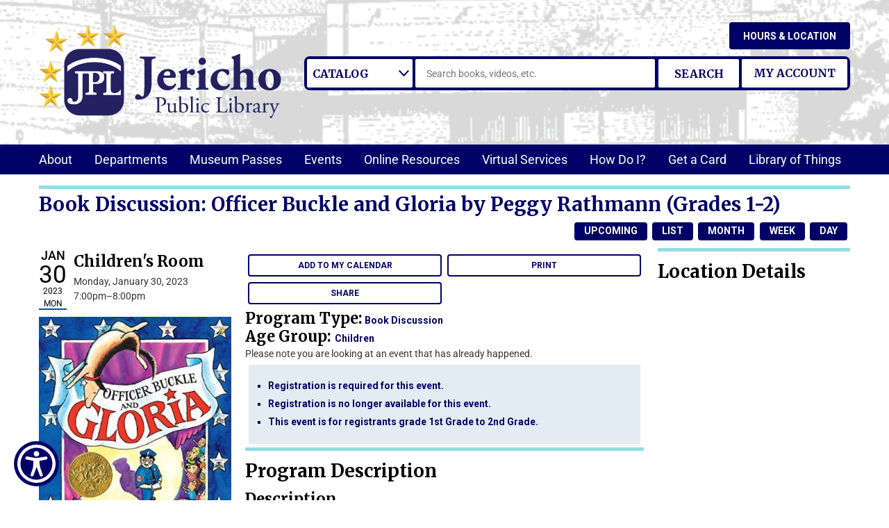

--- FILE ---
content_type: text/html; charset=UTF-8
request_url: https://www.jericholibrary.org/event/book-discussion-officer-buckle-and-gloria-peggy-rathmann-grades-1-2-45044
body_size: 12558
content:
<!DOCTYPE html>
<html lang="en" dir="ltr" prefix="og: https://ogp.me/ns#">
  <head>
    <meta charset="utf-8" />
<meta name="description" content="• Pick up a copy of the book in the Children’s Room prior to the program • We ask that the book be read before the program, either by the child or a parent reading to the child" />
<meta name="geo.placename" content="Jericho, NY" />
<meta name="geo.region" content="US-NY" />
<meta name="geo.position" content="40.7936155,-73.5372605" />
<link rel="canonical" href="https://www.jericholibrary.org/event/book-discussion-officer-buckle-and-gloria-peggy-rathmann-grades-1-2-45044" />
<link rel="image_src" href="https://www.jericholibrary.org/sites/default/files/styles/opengraph/public/2022-12/officerbuckle.jpg?itok=gOBTzO93" />
<meta property="og:site_name" content="Jericho Public Library" />
<meta property="og:type" content="website" />
<meta property="og:url" content="https://www.jericholibrary.org/event/book-discussion-officer-buckle-and-gloria-peggy-rathmann-grades-1-2-45044" />
<meta property="og:title" content="Book Discussion: Officer Buckle and Gloria by Peggy Rathmann (Grades 1-2) | Jericho Public Library" />
<meta property="og:description" content="The Jericho Public Library is committed to remain in the forefront of providing excellence in educational, informational, cultural, and recreational enrichment in the service of all members of the community." />
<meta property="og:image" content="https://www.jericholibrary.org/sites/default/files/jericho-social-logo.jpg" />
<meta name="twitter:card" content="summary" />
<meta name="twitter:description" content="The Jericho Public Library is committed to remain in the forefront of providing excellence in educational, informational, cultural, and recreational enrichment in the service of all members of the community." />
<meta name="twitter:title" content="Book Discussion: Officer Buckle and Gloria by Peggy Rathmann (Grades 1-2) | Jericho Public Library" />
<meta name="twitter:image" content="https://www.jericholibrary.org/sites/default/files/jericho-social-logo.jpg" />
<meta name="Generator" content="Drupal 10 (https://www.drupal.org)" />
<meta name="MobileOptimized" content="width" />
<meta name="HandheldFriendly" content="true" />
<meta name="viewport" content="width=device-width, initial-scale=1.0" />
<script type="application/ld+json">{
    "@context": "https://schema.org",
    "@type": "Event",
    "name": "Book Discussion: Officer Buckle and Gloria by Peggy Rathmann (Grades 1-2)",
    "description": "<p>\u2022 Pick up a copy of the book in the Children\u2019s Room prior to the program<br />\r\n\u2022 We ask that the book be read before the program, either by the child or a parent reading to the child</p>\r\n\r\n<p><em><strong>Bring a device to play Kahoot!</strong></em></p>\r\n\r\n<p>&nbsp;</p>\r\n",
    "image": "https://www.jericholibrary.org/sites/default/files/2022-12/officerbuckle.jpg",
    "startDate": "2023-01-30T19:00:00-05:00",
    "endDate": "2023-01-30T20:00:00-05:00",
    "eventStatus": "https://schema.org/EventScheduled",
    "eventAttendanceMode": "https://schema.org/OfflineEventAttendanceMode",
    "location": {
        "@type": "Place",
        "name": "Jericho Public Library",
        "address": {
            "@type": "PostalAddress",
            "streetAddress": "1 Merry Lane",
            "addressLocality": "Jericho",
            "addressRegion": "NY",
            "postalCode": "11753",
            "addressCountry": "US"
        }
    },
    "offers": {
        "@type": "Offer",
        "availability": "https://schema.org/InStock",
        "price": 0,
        "priceCurrency": "USD",
        "url": "https://www.jericholibrary.org/event/book-discussion-officer-buckle-and-gloria-peggy-rathmann-grades-1-2-45044",
        "validFrom": "2022-12-28T11:00:00-05:00",
        "validThrough": "2023-01-30T19:00:00-05:00"
    },
    "performer": {
        "@type": "Person",
        "name": "JPL Librarian"
    },
    "organizer": {
        "@type": "Organization",
        "name": "Jericho Public Library",
        "url": "https://www.jericholibrary.org/"
    }
}</script>
<link rel="icon" href="/themes/custom/lm_custom_site_theme/favicon.ico" type="image/vnd.microsoft.icon" />
<link rel="alternate" hreflang="en" href="https://www.jericholibrary.org/event/book-discussion-officer-buckle-and-gloria-peggy-rathmann-grades-1-2-45044" />

    <title>Book Discussion: Officer Buckle and Gloria by Peggy Rathmann (Grades 1-2) | Jericho Public Library</title>
    <link rel="stylesheet" href="https://use.typekit.net/fyg1dud.css">
    <link rel="apple-touch-icon" sizes="180x180" href="/themes/custom/lm_custom_site_theme/assets/favicons/apple-touch-icon.png">
    <link rel="icon" type="image/png" sizes="32x32" href="/themes/custom/lm_custom_site_theme/assets/favicons/favicon-32x32.png">
    <link rel="icon" type="image/png" sizes="16x16" href="/themes/custom/lm_custom_site_theme/assets/favicons/favicon-16x16.png">
    <link rel="manifest" href="/themes/custom/lm_custom_site_theme/assets/favicons/site.webmanifest">
    <link rel="mask-icon" href="/themes/custom/lm_custom_site_theme/assets/favicons/safari-pinned-tab.svg" color="#5bbad5">
    <meta name="msapplication-TileColor" content="#ffffff">
    <meta name="theme-color" content="#ffffff">
    <link rel="stylesheet" media="all" href="/core/assets/vendor/normalize-css/normalize.css?t93f48" />
<link rel="stylesheet" media="all" href="/modules/custom/lm_search/css/lm-search.css?t93f48" />
<link rel="stylesheet" media="all" href="/core/assets/vendor/jquery.ui/themes/base/core.css?t93f48" />
<link rel="stylesheet" media="all" href="/core/assets/vendor/jquery.ui/themes/base/controlgroup.css?t93f48" />
<link rel="stylesheet" media="all" href="/core/assets/vendor/jquery.ui/themes/base/checkboxradio.css?t93f48" />
<link rel="stylesheet" media="all" href="/core/assets/vendor/jquery.ui/themes/base/resizable.css?t93f48" />
<link rel="stylesheet" media="all" href="/core/assets/vendor/jquery.ui/themes/base/button.css?t93f48" />
<link rel="stylesheet" media="all" href="/core/assets/vendor/jquery.ui/themes/base/dialog.css?t93f48" />
<link rel="stylesheet" media="all" href="/core/misc/components/progress.module.css?t93f48" />
<link rel="stylesheet" media="all" href="/core/misc/components/ajax-progress.module.css?t93f48" />
<link rel="stylesheet" media="all" href="/core/modules/system/css/components/align.module.css?t93f48" />
<link rel="stylesheet" media="all" href="/core/modules/system/css/components/fieldgroup.module.css?t93f48" />
<link rel="stylesheet" media="all" href="/core/modules/system/css/components/container-inline.module.css?t93f48" />
<link rel="stylesheet" media="all" href="/core/modules/system/css/components/clearfix.module.css?t93f48" />
<link rel="stylesheet" media="all" href="/core/modules/system/css/components/details.module.css?t93f48" />
<link rel="stylesheet" media="all" href="/core/modules/system/css/components/hidden.module.css?t93f48" />
<link rel="stylesheet" media="all" href="/core/modules/system/css/components/item-list.module.css?t93f48" />
<link rel="stylesheet" media="all" href="/core/modules/system/css/components/js.module.css?t93f48" />
<link rel="stylesheet" media="all" href="/core/modules/system/css/components/nowrap.module.css?t93f48" />
<link rel="stylesheet" media="all" href="/core/modules/system/css/components/position-container.module.css?t93f48" />
<link rel="stylesheet" media="all" href="/core/modules/system/css/components/reset-appearance.module.css?t93f48" />
<link rel="stylesheet" media="all" href="/core/modules/system/css/components/resize.module.css?t93f48" />
<link rel="stylesheet" media="all" href="/core/modules/system/css/components/system-status-counter.css?t93f48" />
<link rel="stylesheet" media="all" href="/core/modules/system/css/components/system-status-report-counters.css?t93f48" />
<link rel="stylesheet" media="all" href="/core/modules/system/css/components/system-status-report-general-info.css?t93f48" />
<link rel="stylesheet" media="all" href="/core/modules/system/css/components/tablesort.module.css?t93f48" />
<link rel="stylesheet" media="all" href="/core/modules/ckeditor5/css/ckeditor5.dialog.fix.css?t93f48" />
<link rel="stylesheet" media="all" href="/core/modules/views/css/views.module.css?t93f48" />
<link rel="stylesheet" media="all" href="/core/assets/vendor/jquery.ui/themes/base/theme.css?t93f48" />
<link rel="stylesheet" media="all" href="/modules/custom/library_calendar/lc_calendar_theme/css/base.css?t93f48" />
<link rel="stylesheet" media="all" href="/modules/custom/library_calendar/lc_calendar_theme/css/state.css?t93f48" />
<link rel="stylesheet" media="all" href="/modules/custom/library_calendar/lc_calendar_theme/css/components/branch-selector.css?t93f48" />
<link rel="stylesheet" media="all" href="/modules/custom/library_calendar/lc_calendar_theme/css/components/event-actions.css?t93f48" />
<link rel="stylesheet" media="all" href="/modules/custom/library_calendar/lc_calendar_theme/css/components/date-icon.css?t93f48" />
<link rel="stylesheet" media="all" href="/modules/custom/library_calendar/lc_calendar_theme/css/components/events.css?t93f48" />
<link rel="stylesheet" media="all" href="/modules/custom/library_calendar/lc_calendar_theme/css/components/event-full.css?t93f48" />
<link rel="stylesheet" media="all" href="/modules/custom/library_calendar/lc_calendar_theme/css/components/menu-tasks.css?t93f48" />
<link rel="stylesheet" media="all" href="/modules/custom/library_calendar/lc_core/css/extra_field.css?t93f48" />
<link rel="stylesheet" media="all" href="/modules/custom/library_calendar/lc_calendar_theme/assets/slick/slick/slick.css?t93f48" />
<link rel="stylesheet" media="all" href="/modules/contrib/office_hours/css/office_hours.css?t93f48" />
<link rel="stylesheet" media="all" href="/themes/custom/lm_base_theme/css/components/progress.css?t93f48" />
<link rel="stylesheet" media="all" href="/themes/custom/lm_base_theme/css/components/dialog.css?t93f48" />
<link rel="stylesheet" media="all" href="/themes/custom/lm_base_theme/css/components/action-links.css?t93f48" />
<link rel="stylesheet" media="all" href="/themes/custom/lm_base_theme/css/components/breadcrumb.css?t93f48" />
<link rel="stylesheet" media="all" href="/themes/custom/lm_base_theme/css/components/button.css?t93f48" />
<link rel="stylesheet" media="all" href="/themes/custom/lm_base_theme/css/components/collapse-processed.css?t93f48" />
<link rel="stylesheet" media="all" href="/themes/custom/lm_base_theme/css/components/container-inline.css?t93f48" />
<link rel="stylesheet" media="all" href="/themes/custom/lm_base_theme/css/components/details.css?t93f48" />
<link rel="stylesheet" media="all" href="/themes/custom/lm_base_theme/css/components/exposed-filters.css?t93f48" />
<link rel="stylesheet" media="all" href="/themes/custom/lm_base_theme/css/components/field.css?t93f48" />
<link rel="stylesheet" media="all" href="/themes/custom/lm_base_theme/css/components/form.css?t93f48" />
<link rel="stylesheet" media="all" href="/themes/custom/lm_base_theme/css/components/icons.css?t93f48" />
<link rel="stylesheet" media="all" href="/themes/custom/lm_base_theme/css/components/inline-form.css?t93f48" />
<link rel="stylesheet" media="all" href="/themes/custom/lm_base_theme/css/components/item-list.css?t93f48" />
<link rel="stylesheet" media="all" href="/themes/custom/lm_base_theme/css/components/link.css?t93f48" />
<link rel="stylesheet" media="all" href="/themes/custom/lm_base_theme/css/components/links.css?t93f48" />
<link rel="stylesheet" media="all" href="/themes/custom/lm_base_theme/css/components/menu.css?t93f48" />
<link rel="stylesheet" media="all" href="/themes/custom/lm_base_theme/css/components/more-link.css?t93f48" />
<link rel="stylesheet" media="all" href="/themes/custom/lm_base_theme/css/components/pager.css?t93f48" />
<link rel="stylesheet" media="all" href="/themes/custom/lm_base_theme/css/components/tabledrag.css?t93f48" />
<link rel="stylesheet" media="all" href="/themes/custom/lm_base_theme/css/components/tableselect.css?t93f48" />
<link rel="stylesheet" media="all" href="/themes/custom/lm_base_theme/css/components/tablesort.css?t93f48" />
<link rel="stylesheet" media="all" href="/themes/custom/lm_base_theme/css/components/tabs.css?t93f48" />
<link rel="stylesheet" media="all" href="/themes/custom/lm_base_theme/css/components/textarea.css?t93f48" />
<link rel="stylesheet" media="all" href="/themes/custom/lm_base_theme/css/components/ui-dialog.css?t93f48" />
<link rel="stylesheet" media="all" href="/themes/custom/lm_base_theme/css/components/messages.css?t93f48" />
<link rel="stylesheet" media="all" href="/themes/custom/lm_base_theme/css/styles.css?t93f48" />
<link rel="stylesheet" media="print" href="/themes/custom/lm_base_theme/css/print.css?t93f48" />
<link rel="stylesheet" media="all" href="/themes/custom/lm_custom_site_theme/lib/fontawesome-free-5.15.3/css/all.min.css?t93f48" />
<link rel="stylesheet" media="all" href="/themes/custom/lm_custom_site_theme/css/styles.css?t93f48" />
<link rel="stylesheet" media="print" href="/themes/custom/lm_custom_site_theme/css/print.css?t93f48" />

    
  </head>
  <body class="path-node page-node-type-lc-event no-js">
        <a href="#main-content" class="visually-hidden focusable skip-link">
      Skip to main content
    </a>
    
      <div class="dialog-off-canvas-main-canvas" data-off-canvas-main-canvas>
    


<div class="css-breakpoints">
</div>

  <div class="layout__section layout__section--announcements">
    
  </div>


<div class="header-wrapper">
  <header role="banner" class="header layout__header">

          <div class="layout__section layout__section--header">
          <div class="region region-branding">
    <div id="block-lm-custom-site-theme-branding" class="block block-system block-system-branding-block">
  
    
        <a href="/" rel="home" class="site-logo">
      <img src="/themes/custom/lm_custom_site_theme/logo.svg" alt="Home" />
    </a>
        <div class="site-name">
      <a href="/" rel="home">Jericho Public Library</a>
    </div>
    </div>

  </div>

      </div>
    
    <div class="layout__section layout__section--header-right">
              <div class="layout__section--branding">
            <div class="region region-header">
    <div id="block-lm-custom-site-theme-branchselect" class="block block-lc-branch-select block-lc-branch-select-block">
  
    
      


    
<div class="lc-branch-select">
    <div class="lc-branch-select__wrapper lc-branch-select__wrapper--single lc-branch-select__wrapper--open">
    <div class="lc-branch-select__content-container">
      
              
                  <button class="button lc-branch-select__collapse" type="button">
            Hours &amp; Location
          </button>
        
        <div class="lc-branch-select__collapsed-wrapper">
                        
          
          <div class="lc-branch-select__content">
            <div id="taxonomy-term-77" class="taxonomy-term vocabulary-lc-library-branch">
  
      <h2><a href="/branch/jericho-public-library">
            <div class="field field--name-name field--type-string field--label-hidden field__item">Jericho Public Library</div>
      </a></h2>
    
  <div class="content">
    

<div class="lc-branch-select__branch lc-branch-select__branch--77" data-branch="77">
  <div class="lc-branch-select__branch--hidden-region">
    <div class="block block-layout-builder block-field-blocktaxonomy-termlc-library-branchfield-lc-branch-hours">
  
    
      
      <div class="field field--name-field-lc-branch-hours field--type-office-hours field--label-hidden field__items">
              <div class="field__item"><div class="office-hours office-hours office-hours-status--closed"><div class="office-hours__item"><span class="office-hours__item-slots">9:00am-9:00pm</span><span><br /></span></div></div></div>
          </div>
  
  </div>

  </div>
  <div class="lc-branch-selector-content-row">
    <div class="lc-branch-selector-content-col">
      <div>
        <div class="block block-layout-builder block-field-blocktaxonomy-termlc-library-branchfield-lc-phone-number">
  
    
      
            <div class="field field--name-field-lc-phone-number field--type-telephone field--label-hidden field__item"><a href="tel:5169356790">(516) 935-6790</a></div>
      
  </div>
<div class="block block-layout-builder block-field-blocktaxonomy-termlc-library-branchfield-lc-address">
  
    
      
            <div class="field field--name-field-lc-address field--type-address field--label-hidden field__item"><p class="address" translate="no"><span class="organization">Jericho Public Library</span><br>
<span class="address-line1">1 Merry Lane</span><br>
<span class="locality">Jericho</span>, <span class="administrative-area">NY</span> <span class="postal-code">11753</span><br>
<span class="country">United States</span></p></div>
      
  </div>
<div class="block block-layout-builder block-extra-field-blocktaxonomy-termlc-library-branchmap-link">
  
    
      <a href="http://maps.google.com/?q=1%20Merry%20Lane%2C%2BJericho%2C%2BNY%2C%2B11753" target="_blank">View on Google Maps</a>
  </div>

      </div>
    </div>
    <div class="lc-branch-selector-content-col">
      <div>
        <div class="block block-layout-builder block-field-blocktaxonomy-termlc-library-branchfield-lc-branch-hours">
  
    
      
      <div class="field field--name-field-lc-branch-hours field--type-office-hours field--label-hidden field__items">
              <div class="field__item"><div class="office-hours office-hours office-hours-status--closed"><div class="office-hours__item"><span class="office-hours__item-label">Sun: </span><span class="office-hours__item-slots">12:00pm-5:00pm</span><span><br /></span></div><div class="office-hours__item"><span class="office-hours__item-label">Mon: </span><span class="office-hours__item-slots">9:00am-9:00pm</span><span><br /></span></div><div class="office-hours__item"><span class="office-hours__item-label">Tue: </span><span class="office-hours__item-slots">9:00am-9:00pm</span><span><br /></span></div><div class="office-hours__item"><span class="office-hours__item-label">Wed: </span><span class="office-hours__item-slots">10:00am-9:00pm</span><span><br /></span></div><div class="office-hours__item"><span class="office-hours__item-label">Thu: </span><span class="office-hours__item-slots">9:00am-9:00pm</span><span><br /></span></div><div class="office-hours__item"><span class="office-hours__item-label">Fri: </span><span class="office-hours__item-slots">9:00am-6:00pm</span><span><br /></span></div><div class="office-hours__item"><span class="office-hours__item-label">Sat: </span><span class="office-hours__item-slots">9:00am-5:00pm</span><span><br /></span></div></div></div>
          </div>
  
  </div>

      </div>
    </div>
  </div>
</div>

  </div>
</div>

          </div>
        </div>
          </div>
  </div>
</div>

  </div>

  </div>

        </div>
      
              <div class="search-wrapper">
          <div class="layout__section layout__section--search">
              <div class="region region-search">
    <div id="block-searchblock" class="block block-lm-search block-lm-search-block">
  
    
      <div id="block-lm-search-block-search-switcher" class="lm-search-block lm-search-block--search-switcher">
<select id="search-selector" class="search-selector">
  <option value="catalog">Catalog</option>
  <option value="website">Website</option>
</select>
</div><div id="block-lm-search-block-catalog-search" class="lm-search-block lm-search-block--catalog-search">
<div id="catalog-search" class="catalog-search">
  <form action="https://jpl.na2.iiivega.com/search?" method="GET" class="search" target="_blank">
    <input type="hidden" name="searchType" value="everything">
    <input type="hidden" name="pageSize" value="20">

    <div class="form--inline">
      <div class="js-form-item form-item js-form-type-textfield form-type-textfield js-form-item-keywords form-item-keywords">
        <input class="inputText lm-search__input-text" id="header_searchInput" name="query" type="text" placeholder="Search books, videos, etc.">
      </div>
      <div class="form-actions js-form-wrapper form-wrapper">
        <input class="form-submit js-form-submit button lm-search__submit" type="submit" value="Search">
      </div>
    </div>
  </form>
</div>
</div><div id="block-lm-search-block-database-search" class="lm-search-block lm-search-block--database-search">

  <div id="database-search" class="database-search">
    <form class="views-exposed-form" data-drupal-selector="views-exposed-form-search-page" action="/search" method="get" id="views-exposed-form-search-page" accept-charset="UTF-8">
  <div class="form--inline clearfix">
  <div class="js-form-item form-item js-form-type-textfield form-type-textfield js-form-item-keywords form-item-keywords">
      <label for="edit-keywords">Keywords</label>
        <input data-drupal-selector="edit-keywords" type="text" id="edit-keywords" name="keywords" value="" size="30" maxlength="128" class="form-text" />

        </div>
<div data-drupal-selector="edit-actions" class="form-actions js-form-wrapper form-wrapper" id="edit-actions"><input data-drupal-selector="edit-submit-search" type="submit" id="edit-submit-search" value="Search" class="button js-form-submit form-submit" />
</div>

</div>

</form>

  </div>
</div><div id="block-lm-search-block-account-button" class="lm-search-block lm-search-block--account-button">
<div id="my-account" class="my-account">
  <a href="https://jpl.na2.iiivega.com/?openAccount=checkouts" class="my-account-link" target="_blank">My Account</a>
</div>
</div>
  </div>
<div id="block-lm-custom-site-theme-translate-3" class="block block-block-content block-block-content9a4478f6-6bb4-46c6-b941-62814bcb34f0">
  
    
      
            <div class="clearfix text-formatted field field--name-body field--type-text-with-summary field--label-hidden field__item"><div id="google_translate_element"></div>

<script type="text/javascript">
function googleTranslateElementInit() {
  new google.translate.TranslateElement({pageLanguage: 'en', includedLanguages: 'en,es,hi,iw,ja,ko,zh-CN'}, 'google_translate_element');
}
</script>

<script type="text/javascript" src="//translate.google.com/translate_a/element.js?cb=googleTranslateElementInit"></script></div>
      
  </div>

  </div>

          </div>
        </div>
          </div>
  </header>

  
  
      <div class="layout__section layout__section--navigation">
        <div class="toggle-buttons">
    <button class="navigation__toggle"><span class="visually-hidden">Toggle Navigation</span></button>
    <button class="search__toggle"><span class="visually-hidden">Search Navigation</span></button>
  </div>
  <div class="region region-navigation">
    <nav role="navigation" aria-labelledby="block-lm-custom-site-theme-main-menu-menu" id="block-lm-custom-site-theme-main-menu" class="block block-menu navigation menu--main">
            
  <h2 class="visually-hidden" id="block-lm-custom-site-theme-main-menu-menu">Main navigation</h2>
  

        
              <ul class="menu menu--level-0">
                    <li class="menu__menu-item menu__menu-item--level-0 menu__menu-item--expanded">
                                <span class="menu__menu-link menu__menu-link--level-0">About</span>
                                                                <ul class="menu menu__child menu--level-1">
                    <li class="menu__menu-item menu__menu-item--level-1">
                                <a href="/about/contact-us" class="menu__menu-link menu__menu-link--level-1" data-drupal-link-system-path="node/16">Contact Us</a>
                                              </li>
                <li class="menu__menu-item menu__menu-item--level-1">
                                <a href="/about/directions-hours" class="menu__menu-link menu__menu-link--level-1" data-drupal-link-system-path="node/17">Directions &amp; Hours</a>
                                              </li>
                <li class="menu__menu-item menu__menu-item--level-1">
                                <a href="/about/library-board-trustees" class="menu__menu-link menu__menu-link--level-1" data-drupal-link-system-path="node/18">Library Board of Trustees</a>
                                              </li>
                <li class="menu__menu-item menu__menu-item--level-1">
                                <a href="/about/library-policies" class="menu__menu-link menu__menu-link--level-1" data-drupal-link-system-path="node/19">Library Policies</a>
                                              </li>
                <li class="menu__menu-item menu__menu-item--level-1">
                                <a href="/about/loan-rules-fines" class="menu__menu-link menu__menu-link--level-1" data-drupal-link-system-path="node/20">Loan Rules &amp; Fines</a>
                                              </li>
                <li class="menu__menu-item menu__menu-item--level-1">
                                <a href="/about/mission-statement" class="menu__menu-link menu__menu-link--level-1" data-drupal-link-system-path="node/21">Mission Statement</a>
                                              </li>
        </ul>
  
              </li>
                <li class="menu__menu-item menu__menu-item--level-0 menu__menu-item--expanded">
                                <span class="menu__menu-link menu__menu-link--level-0">Departments</span>
                                                                <ul class="menu menu__child menu--level-1">
                    <li class="menu__menu-item menu__menu-item--level-1">
                                <a href="/departments/reference" class="menu__menu-link menu__menu-link--level-1" data-drupal-link-system-path="node/24">Reference</a>
                                              </li>
                <li class="menu__menu-item menu__menu-item--level-1">
                                <a href="/departments/teens" class="menu__menu-link menu__menu-link--level-1" data-drupal-link-system-path="node/21400">Teens</a>
                                              </li>
                <li class="menu__menu-item menu__menu-item--level-1">
                                <a href="/departments/children" class="menu__menu-link menu__menu-link--level-1" data-drupal-link-system-path="node/22">Children</a>
                                              </li>
        </ul>
  
              </li>
                <li class="menu__menu-item menu__menu-item--level-0 menu__menu-item--expanded">
                                <span class="menu__menu-link menu__menu-link--level-0">Museum Passes</span>
                                                                <ul class="menu menu__child menu--level-1">
                    <li class="menu__menu-item menu__menu-item--level-1">
                                <a href="https://www.jericholibrary.org/museum-passes" class="menu__menu-link menu__menu-link--level-1">Discount Tickets</a>
                                              </li>
                <li class="menu__menu-item menu__menu-item--level-1">
                                <a href="https://www2.museumkey.com/ui/?code=jeriny11753" class="menu__menu-link menu__menu-link--level-1">Reserve a Pass</a>
                                              </li>
        </ul>
  
              </li>
                <li class="menu__menu-item menu__menu-item--level-0 menu__menu-item--expanded">
                                <a href="/events/upcoming" class="menu__menu-link menu__menu-link--level-0" data-drupal-link-system-path="events/upcoming">Events</a>
                                                                <ul class="menu menu__child menu--level-1">
                    <li class="menu__menu-item menu__menu-item--level-1">
                                <a href="/events/month" class="menu__menu-link menu__menu-link--level-1" data-drupal-link-system-path="events/month">Monthly Calendar</a>
                                              </li>
                <li class="menu__menu-item menu__menu-item--level-1">
                                <a href="http://jericholibrary.org/events/month" class="menu__menu-link menu__menu-link--level-1">Program Registration</a>
                                              </li>
                <li class="menu__menu-item menu__menu-item--level-1">
                                <a href="https://www.jericholibrary.org/newsletter.pdf" class="menu__menu-link menu__menu-link--level-1">Monthly Newsletter</a>
                                              </li>
                <li class="menu__menu-item menu__menu-item--level-1">
                                <a href="/appnewsletter" class="menu__menu-link menu__menu-link--level-1" data-drupal-link-system-path="node/66375">Newsletter Signup</a>
                                              </li>
                <li class="menu__menu-item menu__menu-item--level-1">
                                <a href="https://www.jericholibrary.org/local-library-events" class="menu__menu-link menu__menu-link--level-1">Other Local Library Events</a>
                                              </li>
        </ul>
  
              </li>
                <li class="menu__menu-item menu__menu-item--level-0">
                                <a href="/databases" class="menu__menu-link menu__menu-link--level-0" data-drupal-link-system-path="databases">Online Resources</a>
                                              </li>
                <li class="menu__menu-item menu__menu-item--level-0">
                                <a href="/online-services" class="menu__menu-link menu__menu-link--level-0" data-drupal-link-system-path="node/38">Virtual Services</a>
                                              </li>
                <li class="menu__menu-item menu__menu-item--level-0">
                                <a href="/how-do-i" class="menu__menu-link menu__menu-link--level-0" data-drupal-link-system-path="node/32">How Do I?</a>
                                              </li>
                <li class="menu__menu-item menu__menu-item--level-0">
                                <a href="https://www.jericholibrary.org/library-card-application" class="menu__menu-link menu__menu-link--level-0">Get a Card</a>
                                              </li>
                <li class="menu__menu-item menu__menu-item--level-0">
                                <a href="https://www2.museumkey.com/things/?code=jeriny11753" class="menu__menu-link menu__menu-link--level-0">Library of Things</a>
                                              </li>
        </ul>
  


  </nav>

  </div>

    </div>
  </div>

<div class="layout-container">
  
  

  

  

  <main role="main" class="main layout__section--main">
    
    <a id="main-content" tabindex="-1"></a>
    <div class="layout__flex-wrapper">
      
      
      <div class="layout__section layout__content  ">
          <div class="region region-content">
    <div data-drupal-messages-fallback class="hidden"></div>
<div id="block-pagetitle" class="block block-core block-page-title-block">
  
    
      
  <h1 class="page-title"><span class="field field--name-title field--type-string field--label-hidden">Book Discussion: Officer Buckle and Gloria by Peggy Rathmann (Grades 1-2)</span>
</h1>


  </div>
<div id="block-lm-custom-site-theme-content" class="block block-system block-system-main-block">
  
    
      



  


<article class="lc-event lc-event--full node node--type-lc-event node--promoted node--view-mode-full">

  
    

      <div class="lc-event__menu-tasks"><div class="lc-menu-tasks">  <h2 class="visually-hidden">Primary tabs</h2>
  <ul class="tabs primary"><li><a href="/events/upcoming" data-drupal-link-system-path="events/upcoming">Upcoming</a></li>
<li><a href="/events/list" data-drupal-link-system-path="events/list">List</a></li>
<li><a href="/events/month/2023/01" data-drupal-link-system-path="events/month/2023/01">Month</a></li>
<li><a href="/events/week/2023/01/30" data-drupal-link-system-path="events/week/2023/01/30">Week</a></li>
<li><a href="/events/day/2023/01/30" data-drupal-link-system-path="events/day/2023/01/30">Day</a></li>
</ul>
</div>
</div>
  
  <div class="node__content lc-event-wrapper">
    <aside class="lc-event-sidebar lc-event__sidebar">
      <div class="lc-print-row">
        <div class="lc-print-column">
          <div class="lc-event-details lc-event-section">
              <div class="lc-date-icon" aria-hidden="true">
          <span class="lc-date-icon__item lc-date-icon__item--month">
        Jan
      </span>
    
          <span class="lc-date-icon__item lc-date-icon__item--day">
        30
      </span>
    
    <span class="lc-date-icon__item lc-date-icon__item--year">
      2023
    </span>

          <span class="lc-date-icon__item lc-date-icon__item--day-name">
        Mon
      </span>
      </div>


            <div class="lc-event-info">
              
                              <h3 class="lc-event-subtitle lc-event-room">
                  Children&#039;s Room
                </h3>
              
              <div class="lc-event-info-item lc-event-info-item--date">
                                  Monday, January 30, 2023
                              </div>

                    <div class="lc-event-info-item lc-event-info-item--time">
      7:00pm–8:00pm
    </div>
  

              
                          </div>
          </div>

                            </div>
                
                  <div class="lc-print-column">
            <div class="lc-event-featured-image lc-event-section">
                              
            <div class="field field--name-field-lc-image field--type-image field--label-hidden field__item"><a class="use-ajax" data-dialog-options="{&quot;width&quot;:&quot;auto&quot;}" data-dialog-type="modal" href="/library-calendar/image-dialog/5254/lc_featured_image?alternative_text=Officer%20Buckle"><img height="480" width="373" src="https://www.jericholibrary.org/sites/default/files/styles/large/public/2022-12/officerbuckle.jpg" alt="Officer Buckle" />
</a>
</div>
      
                          </div>
          </div>
              </div>
    </aside>
    <section class="lc-event-content lc-event__content">
              <div class="lc-event-share-event">


<div class="lc-event-actions lc-event-actions--share-event">
  <ul class="lc-event-actions__list">
            
        <li class="lc-event-actions__item">
      
      <a href="/node/45044/add_to_calendar" class="button button--primary lc-event-action-link use-ajax" data-dialog-options="{&quot;title&quot;:&quot;Add This Event To Your Calendar&quot;,&quot;width&quot;:&quot;auto&quot;}" data-dialog-type="modal" title="Add To My Calendar" data-toggle="tooltip">
        <span class="lc-event-actions__icon lc-event-actions__icon--calendar"></span>
        <span class="lc-event-actions__text">Add To My Calendar</span>
      </a>
    </li>
   
        <li class="lc-event-actions__item">
      
      <a href="#" class="button button--primary lc-event-action-link" onClick="window.print()" title="Print this event" data-toggle="tooltip">
        <span class="lc-event-actions__icon lc-event-actions__icon--print"></span>
        <span class="lc-event-actions__text">Print</span>
      </a>
    </li>
    
              <li class="lc-event-actions__item">
        
        <a href="/node/45044/share_this_event" class="button button--primary lc-event-action-link use-ajax" data-dialog-options="{&quot;dialogClass&quot;:&quot;white-popup&quot;,&quot;title&quot;:&quot;Share This Event&quot;,&quot;width&quot;:&quot;auto&quot;}" data-dialog-type="modal" title="Share this event" data-toggle="tooltip">
          <span class="lc-event-actions__icon lc-event-actions__icon--share"></span>
          <span class="lc-event-actions__text">Share</span>
        </a>
      </li>
        
              </ul>
</div>
</div>
      
              <div class="lc-event__categories lc-event__program-types">
          <h3 class="lc-event-label lc-d-inline">Program Type:</h3>
                      <span><a href="/events/month?program_types%5B66%5D=66">Book Discussion</a></span>
                  </div>
      
              <div class="lc-event__categories lc-event__age-groups">
          <h3 class="lc-event-label lc-d-inline">
            Age Group:
          </h3>

                                    <span><a href="/events/month?age_groups%5B24%5D=24">Children</a></span>
                              </div>
      
      
          
      <div class="lc-event__container">
      <div class="lc-alert alert alert-info">
        Please note you are looking at an event that has already happened.
      </div>
    </div>
  

      <div>


<div class="lc-core--extra-field">
    <div><ul class="lc-messages"><li class="lc-messages__message">Registration is required for this event.</li>
<li class="lc-messages__message">Registration is no longer available for this event.</li>
<li class="lc-messages__message">This event is for registrants grade 1st Grade to 2nd Grade.</li>
</ul>
</div>

</div>
</div>


            
              
                
        <h2 class="lc-event-subtitle">Program Description</h2>
      
                  
                    <h3 class="lc-event-subtitle">Description</h3>
      
                    
            
            
                    
            <div class="clearfix text-formatted field field--name-body field--type-text-with-summary field--label-hidden field__item"><p>• Pick up a copy of the book in the Children’s Room prior to the program<br>
• We ask that the book be read before the program, either by the child or a parent reading to the child</p>

<p><em><strong>Bring a device to play Kahoot!</strong></em></p>

<p>&nbsp;</p></div>
      
      
                  
                              <h3 class="lc-event-subtitle">Disclaimer(s)</h3>
        
        
      <div class="field field--name-field-lc-disclaimer field--type-entity-reference field--label-hidden field__items">
              <div class="field__item"><div>
  
    
  
            <div class="clearfix text-formatted field field--name-description field--type-text-long field--label-hidden field__item"><p><em>The Library makes no warranties and/or representations concerning virtual and in-person programs. Your decision to participate in the programs is an express consent on your part to waive any and all claims against the Library which may result from said participation and hereby release and discharge the Jericho Public Library from any and all liabilities.</em></p>

<p>Jericho Public Library strives to create respectful and family-friendly experiences both in-person and virtually using Zoom. Please do not share any Zoom links. You must be registered to be admitted to the Zoom programs. In order to facilitate presentations, a library staff member will co-host. The host may or may not, at their discretion, enable visual and chat participation. We ask that all participants in library programs be mindful and polite. Guests who are disruptive or otherwise do not conduct themselves in a respectful manner may be removed from the program.</p>

<p><em>When using a PC for a virtual program, you will need to download Zoom software before the program begins. When using a mobile device, please download the Zoom app on your device and create your own Zoom account for easiest convenience.</em></p>

<p>We thank you in advance for your courtesy.</p></div>
      
</div>
</div>
          </div>
  
            
      <div>


<div class="lc-core--extra-field">
    
</div>
</div>

    </section>
    <aside class="lc-event-sidebar">
      <div class="lc-event-location">
                  <h2 class="lc-event-subtitle">Location Details</h2>
        
                  <div class="lc-event-location-map lc-event-section"><iframe allowfullscreen height="300" frameborder="0" src="https://www.google.com/maps/embed/v1/place?key=AIzaSyCR3GEW_keax_kobC61yARE5y3j06mKz-g&amp;q=1%20Merry%20Lane%2B%2CJericho%2CNY%2B11753" style="width: 100%" title="Jericho Public Library on Google Maps" width="600"></iframe>
</div>
        
        
        <div class="lc-event-location-address lc-event-section">
                      <p class="lc-font-weight-bold">Jericho Public Library</p>

            <div class="lc-address-line lc-address-line--first">
              1 Merry Lane
                          </div>

            <div class="lc-address-line lc-address-line--second">
              Jericho,
              NY
              11753
            </div>

                          <div class="lc-event-location__phone">
                <a href="tel:5169356790">
                  (516) 935-6790
                </a>
              </div>
            
            <div class="lc-branch-select-map-link">
              See map:
              <a href="http://maps.google.com/?q=1 Merry Lane,+Jericho,+NY,+11753">
                Google Maps              </a>
            </div>
          
          
                  </div>

        
                
                          <div class="lc-event-address-container">
            <h2 class="lc-event-subtitle">Contact Info</h2>

            
            
            
                          <div class="lc-event-info-item lc-event-presenter">
                <span class="lc-font-weight-bold">
                  Presenter:
                </span>

                JPL Librarian
              </div>
                      </div>
        
                          
              </div>
    </aside>
  </div>

  <div>


<div class="lc-core--extra-field">
    
</div>
</div>


</article>

  </div>
<div id="block-googleanalytics4" class="block block-block-content block-block-content51b24f16-378a-4f74-a885-a23811646087">
  
    
      
            <div class="clearfix text-formatted field field--name-body field--type-text-with-summary field--label-hidden field__item"><!-- Google tag (gtag.js) -->
<script async src="https://www.googletagmanager.com/gtag/js?id=G-78NT6X89M1"></script>
<script>
  window.dataLayer = window.dataLayer || [];
  function gtag(){dataLayer.push(arguments);}
  gtag('js', new Date());

  gtag('config', 'G-78NT6X89M1');
</script></div>
      
  </div>

  </div>

      </div>

          </div>

  </main>

</div>

<div class="layout-container__footer">
  <div class="site-background">
  </div>
  
      <section class="layout__section layout__section--pre-footer">
        <div class="region region-pre-footer">
    <div id="block-newsletterprefooter" class="block block-block-content block-block-content083b9fc5-03a0-4b07-a0bd-edeace369113">
  
    
      
            <div class="clearfix text-formatted field field--name-body field--type-text-with-summary field--label-hidden field__item"><p>Never miss a featured event! Sign up for our newsletter, you can unsubscribe at any time!</p></div>
      
  </div>
<div id="block-newslettersignupprefooter" class="block block-block-content block-block-contentd7cd3029-d5b1-48af-b976-0c86a7dd1c68">
  
    
      
            <div class="clearfix text-formatted field field--name-body field--type-text-with-summary field--label-hidden field__item"><style>
  .newsletter-button {
    background-color: #000066 !important;
    color: white !important;
    border: none;
    padding: 14px 28px;
    font-size: 18px;
    border-radius: 4px;
    cursor: pointer;
    text-decoration: none !important;
    display: inline-block;
    transition: background-color 0.3s ease;
  }

  .newsletter-button:hover {
    background-color: #000048 !important;
    color: white !important;
  }
</style>

<div style="text-align: center;">
  <a href="/newsletter" class="newsletter-button">
    Newsletter sign up
  </a>
</div></div>
      
  </div>

  </div>

    </section>
  
      <footer role="contentinfo" class="layout__section layout__section--footer">
        <div class="region region-footer">
    <div id="block-libraryhours" class="block block-block-content block-block-contenta0d6fb65-1fed-48f2-86c8-af44a81a3758">
  
      <h2>Library Hours</h2>
    
      
            <div class="clearfix text-formatted field field--name-body field--type-text-with-summary field--label-hidden field__item"><div>
<div>
<p><strong>Monday</strong> 9 AM to 9 PM<br>
<strong>Tuesday</strong> 9 AM to 9 PM<br>
<strong>Wednesday</strong> 10 AM to 9 PM<br>
<strong>Thursday</strong> 9 AM to 9 PM<br>
<strong>Friday</strong> 9 AM to 6 PM<br>
<strong>Saturday</strong> 9 AM to 5 PM<br>
<strong>Sunday</strong> 12 PM to 5 PM*</p>
</div>

<div>
<p>* Closed on Sunday during the summer beginning the Sunday after Father's Day. The Library reopens on the Sunday after Labor Day.</p>
</div>
</div></div>
      
  </div>
<div id="block-contactfooter" class="block block-block-content block-block-content1991ccb3-b645-42e9-8229-8a885579b8e9">
  
      <h2>Contact</h2>
    
      
            <div class="clearfix text-formatted field field--name-body field--type-text-with-summary field--label-hidden field__item"><p>1 Merry Lane<br>
Jericho, NY 11753<br>
Phone: <a href="tel:5169356790">(516) 935-6790</a><br>
Email: <a href="mailto:info@jericholibrary.org">info@jericholibrary.org</a></p></div>
      
  </div>
<div id="block-connectwithus" class="block block-block-content block-block-contentfb12592c-aef4-41c2-b293-9789609c4ac0">
  
      <h2>Connect with Us</h2>
    
      
            <div class="clearfix text-formatted field field--name-body field--type-text-with-summary field--label-hidden field__item"><p><a href="https://www.facebook.com/jerichopubliclibrary/" target="_blank"><img alt="facebook-square.png" data-entity-type data-entity-uuid height="48" src="/sites/default/files/facebook-square.png" width="48" loading="lazy"></a><a href="https://www.instagram.com/jerichonylibrary/" target="_blank"><img alt="instagram.png" data-entity-type data-entity-uuid height="48" src="/sites/default/files/instagram.png" width="48" loading="lazy"></a><a href="https://twitter.com/Jericho_library" target="_blank"><img alt="twitter-square.png" data-entity-type data-entity-uuid height="48" src="/sites/default/files/media-icons/twitterlogoforwebsite.png" width="48" loading="lazy"></a> <a href="https://www.tiktok.com/@jerichopubliclibrary?lang=en" target="_blank"><img alt data-entity-type="file" data-entity-uuid="ac544eaa-8feb-44a1-9677-0af9b2ab7b19" height="48" src="/sites/default/files/tt3.png" width="48" loading="lazy"></a><a href="https://www.youtube.com/channel/UCHe-l0T0BwbResPkJ6Cvhjw" target="_blank"><img alt data-entity-type="file" data-entity-uuid="f34ba6fd-dc07-49ae-b3a7-c87e2849490e" height="48" src="/sites/default/files/YT3.png" width="48" loading="lazy"></a></p>

<p><a href="https://hs.jerichoschools.org/" target="_blank"><img alt="JerichoSchoolDistrict.png" data-entity-type data-entity-uuid height="100" src="/sites/default/files/JerichoSchoolDistrict.png" width="276" loading="lazy"></a></p>

<p>&nbsp;</p></div>
      
  </div>
<div id="block-patronpoint" class="block block-block-content block-block-content015e1653-acae-4137-b261-f8fd9a5734dc">
  
    
      
            <div class="clearfix text-formatted field field--name-body field--type-text-with-summary field--label-hidden field__item"><script src="//jplny.patronpoint.com/focus/1.js" type="text/javascript" charset="utf-8" async="async"></script></div>
      
  </div>
<div id="block-allinoneaccessibilitywidget" class="block block-block-content block-block-content5de8bfb8-f106-4b95-8b35-573f069e49f3">
  
    
      
            <div class="clearfix text-formatted field field--name-body field--type-text-with-summary field--label-hidden field__item"><script id="aioa-adawidget" src="https://www.skynettechnologies.com/accessibility/js/all-in-one-accessibility-js-widget-minify.js?colorcode=#000066&amp;token=AIOARMCD-MZLD-QZCC-2XL3-8LQQ-S453&amp;position=bottom_left"></script></div>
      
  </div>

  </div>

    </footer>
  </div>
  </div>

    

    <span style="color: #0000FF; text-decoration: underline; line-height: 0px !important; cursor: pointer; position: fixed; bottom: 0; right: 15px;" id="phplive_btn_1585318971"></span>

    <script data-cfasync="false" type="text/javascript">
      (function() {
        var phplive_e_1585318971 = document.createElement("script");
        phplive_e_1585318971.type = "text/javascript";
        phplive_e_1585318971.async = true;
        phplive_e_1585318971.src = "https://t2.phplivesupport.com/cmunozos/js/phplive_v2.js.php?v=0%7C1585318971%7C2%7C&"
        document.getElementById("phplive_btn_1585318971").appendChild( phplive_e_1585318971 );
        if ([].filter) {
          document.getElementById("phplive_btn_1585318971").addEventListener("click", function() {
            phplive_launch_chat_0();
          });
        } else {
          document.getElementById("phplive_btn_1585318971").attachEvent("onclick", function() {
            phplive_launch_chat_0();
          });
        }
      })();
    </script>

    <script async src="https://my.nicheacademy.com/api/widgets/jericholibrary-staff"></script>
    <a id="2fhxblz33bg"></a>

    <script type="application/json" data-drupal-selector="drupal-settings-json">{"path":{"baseUrl":"\/","pathPrefix":"","currentPath":"node\/45044","currentPathIsAdmin":false,"isFront":false,"currentLanguage":"en"},"pluralDelimiter":"\u0003","suppressDeprecationErrors":true,"ajaxPageState":{"libraries":"[base64]","theme":"lm_custom_site_theme","theme_token":null},"ajaxTrustedUrl":{"\/search":true},"user":{"uid":0,"permissionsHash":"c03ed0e163d47f5cdddf7a29334595c6e79aa5aee3d6546af759575a85dfe182"}}</script>
<script src="/core/assets/vendor/jquery/jquery.min.js?v=3.7.1"></script>
<script src="/core/assets/vendor/once/once.min.js?v=1.0.1"></script>
<script src="/core/misc/drupalSettingsLoader.js?v=10.6.1"></script>
<script src="/core/misc/drupal.js?v=10.6.1"></script>
<script src="/core/misc/drupal.init.js?v=10.6.1"></script>
<script src="/core/assets/vendor/jquery.ui/ui/version-min.js?v=10.6.1"></script>
<script src="/core/assets/vendor/jquery.ui/ui/data-min.js?v=10.6.1"></script>
<script src="/core/assets/vendor/jquery.ui/ui/disable-selection-min.js?v=10.6.1"></script>
<script src="/core/assets/vendor/jquery.ui/ui/jquery-patch-min.js?v=10.6.1"></script>
<script src="/core/assets/vendor/jquery.ui/ui/scroll-parent-min.js?v=10.6.1"></script>
<script src="/core/assets/vendor/jquery.ui/ui/unique-id-min.js?v=10.6.1"></script>
<script src="/core/assets/vendor/jquery.ui/ui/focusable-min.js?v=10.6.1"></script>
<script src="/core/assets/vendor/jquery.ui/ui/keycode-min.js?v=10.6.1"></script>
<script src="/core/assets/vendor/jquery.ui/ui/plugin-min.js?v=10.6.1"></script>
<script src="/core/assets/vendor/jquery.ui/ui/widget-min.js?v=10.6.1"></script>
<script src="/core/assets/vendor/jquery.ui/ui/labels-min.js?v=10.6.1"></script>
<script src="/core/assets/vendor/jquery.ui/ui/widgets/controlgroup-min.js?v=10.6.1"></script>
<script src="/core/assets/vendor/jquery.ui/ui/form-reset-mixin-min.js?v=10.6.1"></script>
<script src="/core/assets/vendor/jquery.ui/ui/widgets/mouse-min.js?v=10.6.1"></script>
<script src="/core/assets/vendor/jquery.ui/ui/widgets/checkboxradio-min.js?v=10.6.1"></script>
<script src="/core/assets/vendor/jquery.ui/ui/widgets/draggable-min.js?v=10.6.1"></script>
<script src="/core/assets/vendor/jquery.ui/ui/widgets/resizable-min.js?v=10.6.1"></script>
<script src="/core/assets/vendor/jquery.ui/ui/widgets/button-min.js?v=10.6.1"></script>
<script src="/core/assets/vendor/jquery.ui/ui/widgets/dialog-min.js?v=10.6.1"></script>
<script src="/core/assets/vendor/tabbable/index.umd.min.js?v=6.3.0"></script>
<script src="/core/assets/vendor/tua-body-scroll-lock/tua-bsl.umd.min.js?v=10.6.1"></script>
<script src="/core/misc/progress.js?v=10.6.1"></script>
<script src="/core/assets/vendor/loadjs/loadjs.min.js?v=4.3.0"></script>
<script src="/core/misc/debounce.js?v=10.6.1"></script>
<script src="/core/misc/announce.js?v=10.6.1"></script>
<script src="/core/misc/message.js?v=10.6.1"></script>
<script src="/core/misc/ajax.js?v=10.6.1"></script>
<script src="/core/misc/displace.js?v=10.6.1"></script>
<script src="/core/misc/jquery.tabbable.shim.js?v=10.6.1"></script>
<script src="/core/misc/position.js?v=10.6.1"></script>
<script src="/core/misc/dialog/dialog-deprecation.js?v=10.6.1"></script>
<script src="/core/misc/dialog/dialog.js?v=10.6.1"></script>
<script src="/core/misc/dialog/dialog.position.js?v=10.6.1"></script>
<script src="/core/misc/dialog/dialog.jquery-ui.js?v=10.6.1"></script>
<script src="/core/modules/ckeditor5/js/ckeditor5.dialog.fix.js?v=10.6.1"></script>
<script src="/modules/custom/library_calendar/lc_calendar_theme/js/dialog.js?t93f48"></script>
<script src="/core/misc/dialog/dialog.ajax.js?v=10.6.1"></script>
<script src="/modules/custom/library_calendar/lc_calendar_theme/js/browser-classes.js?t93f48"></script>
<script src="/modules/custom/library_calendar/lc_branch_select/js/behaviors.js?t93f48"></script>
<script src="/core/misc/form.js?v=10.6.1"></script>
<script src="/modules/custom/library_calendar/lc_core/js/form.js?t93f48"></script>
<script src="/modules/custom/library_calendar/lc_calendar_theme/assets/slick/slick/slick.min.js?v=master"></script>
<script src="/themes/custom/lm_base_theme/js/scripts.js?v=1.x"></script>
<script src="/themes/custom/lm_custom_site_theme/lib/fontawesome-free-5.15.3/js/all.min.js?v=1.x"></script>
<script src="/themes/custom/lm_custom_site_theme/js/scripts.js?v=1.x"></script>
<script src="/modules/custom/lm_search/js/lm-search.behaviors.js?t93f48"></script>

  </body>
</html>


--- FILE ---
content_type: text/javascript
request_url: https://www.skynettechnologies.com/accessibility/js/assets/statementPopupToggle.js
body_size: 548
content:
import{e as t,l as e,b as a,w as i,j as o,_ as r}from"../accessibility-loader.js";let s=!0,n=!0;const c=async c=>{const l=document.querySelector("#accessibility_statement_modal"),d=document.querySelector("#aioa_statement_button");d&&d.setAttribute("aria-pressed","true");const u=document.querySelectorAll("body > *:not(.aioa-widget-wrapper), .aioa-widget-wrapper > *:not(#accessibility_statement_modal):not(.simple-keyboard):not(.aioa-notification-group)");let m="";l&&(m=l.getAttribute("lang"));const b=t.get(`https://www.skynettechnologies.com/accessibility/statement/${m||"en"}.html`),y=c.currentTarget.getAttribute("aria-label");n&&e();const p=()=>{if(l)if("block"===window.getComputedStyle(l).display){l.style.display="none",l.removeAttribute("aria-modal"),l.removeAttribute("role"),n=!0,l.setAttribute("aria-hidden","true"),y&&a("Close Accessibility Statement Modal",y),i.text_magnifier&&l.removeAttribute("aioa-magnifier");const t=document.documentElement;t&&t.classList.remove("statement-opened"),u.forEach((t=>{t.inert=!1}))}else{const t=document.querySelector("#aioa-statement-close-button");setTimeout((()=>{l.style.display="block"}),200),l.setAttribute("aria-modal","true"),l.setAttribute("role","dialog"),l.removeAttribute("aria-hidden"),n=!1,t&&t.focus(),y&&a("Open Accessibility Statement Modal",y),i.text_magnifier&&l.setAttribute("aioa-magnifier","true");const e=document.documentElement;e&&e.classList.add("statement-opened"),u.forEach((t=>{t.inert=!0})),b.then((t=>{const e=document.querySelector("#accessibility_statement_modal .aioa-modal-content");e&&(e.innerHTML=t.data);const a=e&&e.querySelectorAll("span, a, b, strong, i, em, button, label, div, p");a&&a.forEach((t=>{t.getAttribute("aioa-magnifier")||(t.setAttribute("aioa-magnifier","true"),t.setAttribute("tabindex","0"))}));const i=document.querySelector('div[data-accessibility="screen_reader"] button');if(i){if("true"==i.getAttribute("aria-pressed")){var o=document.querySelector("#accessibility_statement_modal .aioa-modal-content div:first-child");o&&0==o.hasAttribute("data-sk-reader-index")&&(i.click(),setTimeout((()=>{i.click()}),200))}}}))}o()};if(l)if(localStorage.setItem("aioReaderIndex","false"),s){(async()=>{const{default:t}=await r((()=>import("./statementPopup.js")),[]);t(l)})().then((()=>{setTimeout((()=>{p(),s=!1;const t=document.querySelector('div[data-accessibility="screen_reader"] button');if(t){"true"==t.getAttribute("aria-pressed")&&(t.click(),setTimeout((()=>{localStorage.setItem("aioReaderIndex","true"),t.click()}),200))}}),500)}))}else p()};export{c as default};


--- FILE ---
content_type: text/javascript
request_url: https://www.jericholibrary.org/themes/custom/lm_custom_site_theme/js/scripts.js?v=1.x
body_size: 728
content:
"use strict";

/**
 * @file
 * Scripts file
 *
 * =============================
 * === DO NOT EDIT THIS FILE ===
 * =============================
 *
 * General scripting file. This file is compiled
 * via the `scripts` task in gulp, and is built using
 * all of the JS files inside of the sass directory.
 *
 * To add new code to this file, add a new
 * component-name.behaviors.js file in the directory for
 * that particular component in the sass directory.
 *
 * For an example, see `sass/components/main-menu/`
 */
(function ($, Drupal) {
  //'use strict';
  $('body').removeClass('no-js');
  /**
   * =============================
   * ==== BEGIN COMPONENTS JS ====
   * =============================
   */

  /**
   * Initialise the behavior
   */

  Drupal.behaviors.browserClasses = {
    attach: function attach(context, settings) {
      if (navigator.userAgent.match(/msie/i) || navigator.userAgent.match(/trident/i)) {
        $ie_class = 'ie ie' + document.documentMode;
        $('html').addClass($ie_class);
      }
    }
  };
  /**
   * Initialise the behavior
   */

  Drupal.behaviors.branchHover = {
    attach: function attach(context, settings) {
      if (context === document) {
        var $branch_container = $('.lc-branch-select__content-container');
        var $branch_content = $('.lc-branch-select__collapsed-wrapper'); // Toggle classes.

        $branch_container.on('mouseenter', function (event) {
          $branch_content.addClass('open');
        });
        $branch_container.on('mouseleave', function (event) {
          $branch_content.removeClass('open');
        });
      }
    }
  };
  /**
   * Initialise the behavior
   */

  Drupal.behaviors.lcFiltersAddClass = {
    attach: function attach(context, settings) {
      if (context === document) {
        var $toggle_header = $('.lc-form__toggle');
        $toggle_header.addClass('open'); // Toggle classes.

        $toggle_header.on('click', function (event) {
          $toggle_header.toggleClass('open');
        });
      }
    }
  };
  /**
   * slider.behaviors.js: Shows the dots and put them in a special container
   */

  Drupal.behaviors.sliderImages = {
    attach: function attach(context, settings) {
      if (context === document) {
        var $sliderControls = $('.main-slider__controls');

        var makeButton = function makeButton(direction, icon, label) {
          return "\n          <button type=\"button\" data-role=\"none\"\n            class=\"slick-".concat(direction, " slick-arrow\" aria-label=\"").concat(label, "\"\n            role=\"button\">\n            <i class=\"").concat(icon, "\"></i>\n          </button>");
        };

        $('.main-slider__slides').slick({
          infinite: true,
          autoplay: true,
          autoplaySpeed: 7000,
          dots: true,
          appendDots: $sliderControls,
          appendArrows: $sliderControls,
          prevArrow: makeButton('prev', 'fas fa-arrow-circle-left', 'Previous'),
          nextArrow: makeButton('next', 'fas fa-arrow-circle-right', 'Next')
        });
      }
    }
  };
  /**
   * =============================
   * ===== END COMPONENTS JS =====
   * =============================
   */
})(jQuery, Drupal);

--- FILE ---
content_type: image/svg+xml
request_url: https://www.jericholibrary.org/themes/custom/lm_custom_site_theme/logo.svg
body_size: 6570
content:
<?xml version="1.0" encoding="utf-8"?>
<!-- Generator: Adobe Illustrator 27.1.1, SVG Export Plug-In . SVG Version: 6.00 Build 0)  -->
<svg version="1.1" id="Layer_1" xmlns="http://www.w3.org/2000/svg" xmlns:xlink="http://www.w3.org/1999/xlink" x="0px" y="0px"
	 width="2205px" height="904px" viewBox="0 0 2205 904" style="enable-background:new 0 0 2205 904;" xml:space="preserve">
<style type="text/css">
	.st0{fill:#232160;}
	.st1{fill:#FFFFFF;}
	.st2{fill:#E9B331;}
	.st3{fill:#FFDB31;}
	.st4{fill:#D39E2D;}
</style>
<g>
	<g id="XMLID_1_">
		<g>
			<path class="st0" d="M772.1,378.3v324.6c0,75.7-61.5,137.2-137.2,137.2H367.5c-70.4,0-129.3-53.2-136.5-123.1l-0.7-33.7V378.3
				c0-75.7,61.5-137.2,137.2-137.2H635C710.6,241.2,772.1,302.5,772.1,378.3z M743.1,654.5v-17v-26.9c0-0.5-0.2-0.9-0.6-1.2
				c-0.6-0.3-1.4-0.1-1.7,0.5c-2.7,4.3-5.7,8.1-9.2,11.7c-4.7,5-10.3,8.8-16.6,11.7c-0.9,0.3-1.7,0.7-2.7,1
				c-0.6,0.1-1.2,0.3-1.7,0.6c-0.7,0.2-1.5,0.5-2.2,0.7c-29.9,8.8-44.3-2.1-44.3-2.1l-0.6-0.3l-0.1-0.1c-1-0.7-2-1.4-2.9-2.2
				c-0.9-0.8-1.7-1.6-2.4-2.4c-4.3-4.9-6.5-10.9-6.5-17.4v-135c0-9.3,7.4-16.8,16.8-16.8h9.3c2.9,0,5.2-2.3,5.2-5.2v-6.5l0,0
				c0-2.9-2.3-5.2-5.2-5.2h-88.5c-2.9,0-5.2,2.3-5.2,5.2v6.5l0,0c0,2.9,2.3,5.2,5.2,5.2h9.4c9.2,0,16.7,7.4,16.7,16.6v142.8
				c0,0,0,0,0,0.1c0,10.2-8.2,18.7-18.7,18.7h-6l0,0c-3.4,0-6.1,2.8-6.1,6.1v4.7l0,0c0,3.4,2.8,6.1,6.1,6.1L743.1,654.5L743.1,654.5
				z M743.1,441.4v-47.9c-60.6-45.3-147.5-71.7-240.7-71.7c-55.9,0-110.7,9.6-159.1,27.8c-31.8,11.9-60.1,27.6-84,45.7v48.4
				c24.3-24.5,57.7-45.2,97-59.9c44.2-16.7,94.7-25.5,146.2-25.5c50.8,0,100.6,8.6,144.3,24.8C685.4,397.5,718.4,417.5,743.1,441.4z
				 M575,541.8c12.3-9.3,21.9-34.6,17.7-61c-3.5-21.6-24.3-32.9-44-36.8c-9.9-1.9-19.7-1.4-29.8-1.4c-10.7,0-21.3,0-32.1,0H332.6
				l0,0c-2.8,0-5.1,2.3-5.1,5.1v6.8c0,2.8,2.3,5.1,5.1,5.1h12.1c7.5,0,13.7,6.1,13.7,13.7v200.2c0,0-0.7,38.1-28.7,43.6
				c-22.3,4.3-24.9-2.7-25-5.7c0.2-1.4,0.3-2.9,0.5-4.3c0-6.7-2.9-13.2-8-17.6c-9.6-8.2-24.2-7.1-32.5,2.5c-2.8,4.2-4.4,9-4.4,14
				c-0.1,10.7,6,20.3,15.5,25c11.4,5.8,26.1,7.8,36.5,8.6c43.6,3.2,80-20.4,82.8-66.2V474.2c0-8,6.5-14.6,14.6-14.6H440
				c8.6,0,15.6,7,15.6,15.6v145.5c0,8.7-7,15.8-15.8,15.8h-11.1c-2.5,0-4.6,2.1-4.6,4.6v7.8c0,2.5,2.1,4.6,4.6,4.6h89.9
				c2.4,0,4.5-2,4.5-4.5v-8.1c0-2.4-2-4.4-4.5-4.5h-10.8c-8.7,0-15.9-7.1-15.9-15.9v-58.9c0-4.1,3.2-7.2,7.2-7.2
				C500,554.4,551.9,559.3,575,541.8z"/>
			<path class="st1" d="M743.1,637.5v17H590.5c-3.4,0-6.1-2.8-6.1-6.1l0,0v-4.7c0-3.4,2.8-6.1,6.1-6.1l0,0h6
				c10.2,0,18.7-8.2,18.7-18.7V619V476.2c0-9.2-7.4-16.6-16.7-16.6H589c-2.9,0-5.2-2.3-5.2-5.2l0,0v-6.5c0-2.9,2.3-5.2,5.2-5.2h88.5
				c2.9,0,5.2,2.3,5.2,5.2l0,0v6.5c0,2.9-2.3,5.2-5.2,5.2h-9.3c-9.2,0-16.8,7.4-16.8,16.8v135.2c0,6.5,2.4,12.5,6.5,17.4
				c0.8,0.8,1.6,1.7,2.4,2.4c0.9,0.8,1.9,1.5,2.9,2.2l0.1,0.1l0.6,0.3c0,0,14.4,10.9,44.3,2.1c0.7-0.2,1.5-0.5,2.2-0.7
				c0.6-0.2,1.2-0.5,1.7-0.6c0.9-0.3,1.7-0.7,2.7-1c6.3-2.9,11.7-6.7,16.6-11.7c3.5-3.6,6.5-7.4,9.2-11.7c0.3-0.6,1.2-0.8,1.7-0.5
				c0.5,0.2,0.7,0.7,0.6,1.2L743.1,637.5z"/>
			<path class="st1" d="M743.1,393.5v47.9c-24.5-23.9-57.7-44-96.5-58.3c-43.7-16.2-93.6-24.8-144.3-24.8
				c-51.5,0-102,8.8-146.2,25.5c-39.3,14.8-72.6,35.5-97,59.9v-48.3c23.9-18.3,52.3-33.7,84-45.7c48.2-18.2,103.2-27.8,159.1-27.8
				C595.6,321.7,682.4,348.1,743.1,393.5z"/>
			<path class="st1" d="M592.6,480.7c4.3,26.5-5.4,51.7-17.7,61c-23,17.5-74.8,12.6-75.8,12.6c-4.1,0-7.2,3.2-7.2,7.2v58.9
				c0,8.7,7.1,15.9,15.9,15.9h10.8c2.4,0,4.4,2,4.5,4.5v8.1c0,2.4-2,4.4-4.5,4.5h-89.9c-2.5,0-4.6-2.1-4.6-4.6v-7.7
				c0-2.5,2.1-4.6,4.6-4.6h11c8.7,0,15.8-7,15.8-15.8V475.3c0-8.6-7-15.6-15.6-15.6h-30.4c-8,0-14.6,6.5-14.6,14.6v199.2
				c-2.8,45.7-39.2,69.4-82.8,66.2c-10.4-0.8-25.2-2.9-36.5-8.6c-9.5-4.7-15.6-14.4-15.5-25c0.1-5,1.6-9.9,4.4-14
				c8.2-9.6,22.8-10.8,32.5-2.5c5.2,4.4,8.1,10.8,8,17.6c0,1.4-0.1,2.9-0.5,4.3c0.1,3,2.9,9.9,25,5.7c28.1-5.4,28.7-43.6,28.7-43.6
				V473.2c0-7.5-6.1-13.7-13.7-13.7h-12.1c-2.8,0-5.1-2.2-5.1-5.1v-6.8c0-2.8,2.2-5.1,5.1-5.1l0,0h154.2c10.7,0,21.3,0,32.1,0
				c10,0,19.8-0.5,29.8,1.4C568.3,447.8,589,459.1,592.6,480.7z"/>
		</g>
	</g>
	<path class="st0" d="M536.7,464.4c-10.2-7.4-26.7-10.7-39-7c-0.7,0.2-6.4,2-6.4,3c0,0.1-0.3,76.8-0.3,76.8c0,0.6,5.1,2.3,5.8,2.5
		c11.9,4.3,26.8,0.6,37.6-7.4c4.4-3.2,8-7.2,10.7-12.1c5.1-9.4,6.5-21,5.2-31.6C549.1,479.1,544.7,470,536.7,464.4z"/>
</g>
<g>
	<path class="st0" d="M958.8,376.2c0-42.3-2.8-45.4-23.4-48.6l-17.1-2.6c-3.6-2.8-3.6-13.1,0-15.8c28.8,0.9,51.4,1.3,72.5,1.3
		c21.6,0,44.2-0.4,67.6-1.3c3.6,2.8,3.6,13.1,0,15.8l-11.7,2.3c-20.7,4.1-23.4,6.7-23.4,49.1v162.9c0,35.6-2.8,66.6-10.4,87
		c-15.4,39.7-48.2,69.8-105.4,72.1c-12.6,0.4-34.3-2.8-34.3-18c0-8.5,5.4-19.8,11.7-26.2c3.6-3.6,7.6-6,12.6-6
		c7.2,0,15.4,5.4,23,11.3c7.6,6,14.9,11.3,19.8,11.3c10.4,0,12.6-21.1,14.5-36.9c0.9-7.6,4.1-40.6,4.1-88.3L958.8,376.2z"/>
	<path class="st0" d="M1141.3,501c-10.4,0-11.3,0.9-11.3,8.1c0,33.7,21.6,66.6,63.5,66.6c12.6,0,29.7-2.8,41.9-23.4
		c5.6-0.8,10.8,3,11.6,8.5c0.1,0.7,0.1,1.2,0.1,1.9c-18.6,38.2-51.8,51.4-78.8,51.4c-60.8,0-93.7-42.9-93.7-91.9
		c0-56.8,41-100.9,97.3-100.9c46.9,0,72.1,30.3,72.1,64.9c0,8.5-2.3,14.9-16.2,14.9L1141.3,501z M1171,481.1
		c6.4,0,13.5-0.9,18.6-4.1c2.3-1.3,3.2-5.8,3.2-10.4c0-14.9-8.5-24.8-23.9-24.8c-19,0-35.1,18-35.1,32.4c0,6.4,6.4,6.7,20.7,6.7
		L1171,481.1L1171,481.1L1171,481.1z"/>
	<path class="st0" d="M1287.1,488.4c0-18,0-23.4-8.5-28.8l-6.4-4.1c-3.2-2.8-3.2-10.8,0-13.5c20.7-6,51.8-18,65.8-27.1
		c3.3-0.1,6.4,1.3,8.1,4.1c-0.9,9-1.9,15.4-1.9,19.4c0,3.2,0.9,4.5,4.5,5.4c12.2-7.6,25.2-22.4,44.2-22.4c12.2,0,24.8,9.4,24.8,26.5
		c0,20.7-14.5,29.3-28.9,29.3c-6.4,0-11.7-2.8-17.6-8.1c-10.4-8.5-14.5-9-17.1-9c-6.4,0-8.5,9.8-8.5,27.1v68.5
		c0,31.6,1.9,35.2,16.7,36.5l14.5,1.3c3.6,2.8,3.6,13.1-0.4,15.8c-21.6-0.9-39.7-1.3-60.8-1.3c-18.6,0-38.4,0.4-53.2,1.3
		c-4.1-2.6-4.1-13-0.4-15.8l8.5-0.9c14.9-1.3,16.7-5.4,16.7-36.9L1287.1,488.4z"/>
	<path class="st0" d="M1512.9,555.6c0,31.6,1.9,35.6,16.7,36.9l8.5,0.9c3.6,2.8,3.6,13.1-0.4,15.8c-15.8-0.9-33.3-1.3-54.2-1.3
		c-20.2,0-39.2,0.4-54,1.3c-4.1-2.6-4.1-13-0.4-15.8l8.5-0.9c14.9-1.3,16.7-5.4,16.7-36.9v-68.1c0-18,0-23.4-8.5-28.8l-6.4-4.1
		c-3.2-2.8-3.2-10.8,0-13.5c21.1-5.8,53.2-18,66.8-26.2c3.3-0.1,6.4,1.3,8.1,4.1c-0.9,13.5-1.3,33.3-1.3,53.6L1512.9,555.6z
		 M1516.5,351.8c0,21.6-16.7,32.8-33.7,32.8c-19.8,0-31.6-13.5-31.6-32c0-19.8,15.8-32.8,33.7-32.8
		C1503.9,320,1516.5,333.9,1516.5,351.8L1516.5,351.8z"/>
	<path class="st0" d="M1719.2,428.8c6,5,9.4,11.3,9.4,23.4c0,13.5-6.4,25.6-11.7,25.6c-2.3,0-6.4-0.9-7.2-2.3
		c-12.6-18-30.3-33.7-46.3-33.7c-29.3,0-45.1,33.3-45.1,64.4c0,35.6,23,71.6,64.4,71.6c16.7,0,30.3-5.4,40.1-22
		c5.4-0.5,11.7,2.6,11.7,9.8c-9.8,22.4-36.9,48.2-79.8,48.2c-56.8,0-95.6-37.8-95.6-90.9c0-64,51.8-101.8,112.6-101.8
		C1687.2,421.2,1707.1,424.4,1719.2,428.8z"/>
	<path class="st0" d="M1768.7,357.3c0-18,0-23-9-28.4l-7.6-4.5c-3.2-2.6-3.2-10.8,0-13.5c19-4.5,45.1-15.4,69-25.2
		c2.9-0.1,5.7,1.1,7.6,3.2c-0.9,18.4-1.3,37.4-1.3,65.7v83c0,4.1,0.9,5.4,3.2,5.4c0.4,0,2.8-0.9,7.2-3.7c9.8-6.7,29.3-18,51.8-18
		c37.8,0,56.8,25.6,56.8,56.8v77.5c0,31.6,1.9,35.2,18,36.9l7.2,0.9c3.7,2.8,3.7,13.1-0.4,15.8c-13.9-0.9-32.8-1.3-54.6-1.3
		c-19.4,0-38.8,0.4-48.6,1.3c-4.1-2.6-4.1-13-0.4-15.8l8.1-1.3c10.4-1.9,12.1-5,12.1-29.7v-78.1c0-15.8-9.4-30.3-31.6-30.3
		c-12.6,0-21.6,6-25.2,10.8c-2.8,3.2-3.6,8.5-3.6,16.7v80.7c0,24.8,1.9,27.9,12.1,29.7l8.1,1.3c3.6,2.8,3.6,13.1-0.4,15.8
		c-13.9-0.9-28.4-1.3-50-1.3c-18.6,0-37.4,0.4-52.7,1.3c-4.1-2.6-4.1-13-0.4-15.8l8.1-0.9c14.9-1.9,16.7-5.4,16.7-36.9L1768.7,357.3
		z"/>
	<path class="st0" d="M1993.2,521.2c-0.4-64.4,50.4-100,103.7-100c53.2,0,100.9,32.4,100.9,96c0,65.8-48.2,96.9-103.5,96.9
		C2040.4,614,1993.6,583.3,1993.2,521.2z M2058.1,511.4c0,47.3,14.9,82,41,82c25.6,0,34.1-29.3,33.7-69.8
		c-0.4-43.8-13-81.6-38.8-81.6C2074.3,442,2058,462.3,2058.1,511.4L2058.1,511.4z"/>
</g>
<g>
	<path class="st0" d="M1092.1,781.7c0,21.5,0.4,24.3,13.6,25.7l5.6,0.7c1.3,1,0.8,4.6-0.4,5.2c-11.7-0.4-18.5-0.7-26.7-0.7
		c-8.6,0-16,0.3-25,0.7c-1.3-0.7-1.7-3.9-0.4-5.2l4.3-0.7c11.9-1.7,12.3-4.2,12.3-25.7V706c0-17.5-0.4-20.9-9.7-21.9l-7.3-0.8
		c-1.4-1.3-1.3-4.3,0.4-5.2c10.8-1.4,23.6-1.7,40.7-1.7c17.1,0,29.7,2.3,39.4,8.2c9.4,6,16.4,16.7,16.4,30.8
		c0,18.9-11.7,28.3-20.5,32.6c-8.9,4-18.6,6.2-28.4,6.2c-1.4-0.7-1.4-3.8-0.3-4.2c22.2-4.2,30.3-16.7,30.3-34.4
		c0-19.8-11.7-32.8-33-32.8c-10.8,0-11.1,0.8-11.1,7.3L1092.1,781.7z"/>
	<path class="st0" d="M1188.1,782.3c0,14.2,3.5,23.6,19.2,23.6c6.1-0.1,11.9-2.3,16.7-6.2c2.7-2.5,4.2-5.6,4.2-11.9v-33.7
		c0-13.3-1.4-13.7-7.6-16.3l-2.7-1c-1.2-0.9-1.4-2.7-0.5-3.9c0.1-0.3,0.4-0.4,0.7-0.7c8.2-0.3,19.5-1.7,24-3.8
		c1,0.3,1.7,0.7,1.8,1.4c-0.4,3.9-0.7,10.3-0.7,17.9v34.4c0,16.3,0.7,22.3,6.4,22.3c2.7,0,5.5-0.4,8-1c1.3,1,1.4,5.2-0.3,6
		c-8,1.7-19.8,3.8-26.9,7.6c-1,0-2-0.5-2.5-1.4v-8.2c0-1.8-0.7-2.9-1.8-2.9c-6.2,3.9-16.2,10.7-28.3,10.7c-18.1,0-24.8-9-24.8-25.7
		v-34.2c0-12.9,0-14.7-6.2-17.5l-2.5-1c-1.3-1-1-3.9,0.4-4.6c7.4-0.1,14.9-1.3,21.9-3.8c1.3,0.3,1.8,0.7,2.1,1.4
		c-0.5,6-0.8,11.9-0.7,17.9L1188.1,782.3z"/>
	<path class="st0" d="M1275.9,696.7c0-12.1-0.3-13.3-6.4-17.1l-2.1-1.3c-1-0.7-1-3.5,0-4.2c4.8-1.8,14.6-4.6,22.3-8.6
		c0.9,0,1.7,0.5,2.1,1.3c-0.4,7.2-0.8,16.4-0.8,25.4v38.7c0,3.5,0.8,4.3,2.1,4.3c7.1-4.3,15.3-6.5,23.6-6.7
		c23.4,0,39.3,17.7,39.3,40.3c0,27.3-19.7,46.3-47.2,46.3c-6,0-11.7-0.9-17.5-2.7c-4.3-1.4-6.9-2.7-8.6-2.7c-1.7,0-3.3,1.7-4.3,3.1
		c-0.3,0.3-0.4,0.3-0.8,0.3c-0.9,0-1.7-0.5-2.1-1.3c0.3-2.9,0.4-6.7,0.4-17.5L1275.9,696.7z M1291.2,784.5c0,7.2,1.7,13.6,5.2,17.9
		s9,6.7,15.6,6.7c19.3,0,26.9-16.4,26.9-34.1c0-21.1-10.8-37.6-31.3-37.6c-6.2,0-11.1,1.4-14,3.3c-2.1,1.4-2.5,3.8-2.5,11.7
		L1291.2,784.5L1291.2,784.5z"/>
	<path class="st0" d="M1396.4,789.5c0,14.9,0.4,16.8,7.7,17.9l4.9,0.7c1.4,1,1,4.6-0.4,5.2c-6.7-0.4-12.8-0.7-19.8-0.7
		c-7.3,0-13.6,0.3-19.7,0.7c-1.4-0.7-1.8-4.2-0.4-5.2l4.8-0.7c7.6-1,7.7-3.1,7.7-17.9v-92.7c0-12.1-0.3-13.3-6.4-17.1l-2.1-1.3
		c-1-0.7-1-3.5,0-4.2c5.2-1.7,14.7-4.8,22.2-8.6c0.9,0,1.7,0.5,2.1,1.3c-0.3,6.2-0.7,16.4-0.7,25.4L1396.4,789.5L1396.4,789.5z"/>
	<path class="st0" d="M1434,753.5c0-8,0-9-5.6-12.8l-1.8-1.3c-0.8-0.8-0.8-3.1,0.3-3.8c7.3-2.7,14.3-6.1,21.1-10.1
		c0.9-0.1,1.8,0.4,2.1,1.3c-0.4,7.2-0.8,17.1-0.8,25.4v36.9c0,14.9,0.4,16.8,7.7,17.9l4.3,0.7c1.4,1,1,4.6-0.4,5.2
		c-6.2-0.4-12.1-0.7-19.4-0.7s-13.6,0.3-19.3,0.7c-1.4-0.7-1.8-4.2-0.4-5.2l4.3-0.7c7.6-1,7.7-3.1,7.7-17.9L1434,753.5L1434,753.5z
		 M1451.1,695c0,7.3-5.2,10.7-10.8,10.7c-5.6,0.3-10.2-4.2-10.4-9.7c0-0.1,0-0.4,0-0.5c-0.3-6,4.4-10.8,10.2-11.1c0.3,0,0.5,0,0.8,0
		c5.7,0,10.3,4.7,10.3,10.3C1451.1,694.9,1451.1,694.9,1451.1,695L1451.1,695z"/>
	<path class="st0" d="M1542,732.2c2.1,2.2,3.1,5.2,3.1,8.2c0,3.8-2.1,7.6-4.6,7.6c-1.2,0-2.2-0.5-2.9-1.4
		c-4.6-5.6-12.1-10.8-20.5-10.8c-14.3,0-28.3,11.2-28.3,33c0,16,11.1,35.1,33,35.1c11.9,0,18.1-5.3,22.7-12.3
		c1.8-0.3,3.4,0.9,3.6,2.7v0.1c-6.9,15.3-22.3,20.9-34.2,20.9c-10.8,0-20.9-3.5-28.2-10.4c-7.2-6.9-11.9-17.1-11.9-30.4
		c0-22.2,15.6-45.8,49.7-45.8C1530,728.7,1536.1,729.9,1542,732.2z"/>
	<path class="st0" d="M1626.3,707.8c0-21.5-0.4-24.8-13.3-25.8l-5.2-0.4c-1.3-0.8-0.8-4.6,0.4-5.2c11.5,0.4,18.5,0.7,26.7,0.7
		c8,0,15-0.1,25.3-0.7c1.3,0.7,1.7,4.3,0.4,5.2l-4.9,0.4c-12.1,1-12.5,4.3-12.5,25.8v71.4c0,12.9,0.7,18.2,4.3,22.2
		c2.3,2.3,6.2,4.8,22.3,4.8c17.5,0,21.7-0.8,25-2.7c4.2-2.5,9.4-9.8,13.6-20.2c1.3-1,5.2-0.3,5.2,1.3c0,2.3-5.7,23.2-8.6,28.7
		c-10.4-0.4-30-0.7-51.1-0.7h-18.9c-8.6,0-15.3,0.3-26.7,0.7c-1.3-0.7-1.7-3.9-0.4-5.2l6.2-0.7c11.9-1.3,12.3-4.2,12.3-25.7
		L1626.3,707.8z"/>
	<path class="st0" d="M1733.8,753.5c0-8,0-9-5.6-12.8l-1.8-1.3c-0.8-0.8-0.8-3.1,0.3-3.8c7.3-2.7,14.3-6.1,21.1-10.1
		c0.9-0.1,1.8,0.4,2.1,1.3c-0.4,7.2-0.8,17.1-0.8,25.4v36.9c0,14.9,0.4,16.8,7.7,17.9l4.3,0.7c1.4,1,1,4.6-0.4,5.2
		c-6.2-0.4-12.1-0.7-19.3-0.7c-7.3,0-13.6,0.3-19.3,0.7c-1.4-0.7-1.8-4.2-0.4-5.2l4.3-0.7c7.6-1,7.7-3.1,7.7-17.9L1733.8,753.5z
		 M1750.8,695c0,7.3-5.2,10.7-10.8,10.7c-5.6,0.3-10.2-4.2-10.4-9.7c0-0.1,0-0.4,0-0.5c-0.3-6,4.4-10.8,10.2-11.1c0.3,0,0.5,0,0.8,0
		c5.7,0,10.2,4.7,10.2,10.2C1750.8,694.8,1750.8,694.9,1750.8,695L1750.8,695z"/>
	<path class="st0" d="M1781.8,696.7c0-12.1-0.3-13.3-6.4-17.1l-2.1-1.3c-1-0.7-1-3.5,0-4.2c4.8-1.8,14.6-4.6,22.3-8.6
		c0.9,0,1.7,0.5,2.1,1.3c-0.4,7.2-0.8,16.4-0.8,25.4v38.7c0,3.5,0.8,4.3,2.1,4.3c7.1-4.3,15.3-6.5,23.6-6.7
		c23.4,0,39.3,17.7,39.3,40.3c0,27.3-19.7,46.3-47.2,46.3c-6,0-11.7-0.9-17.5-2.6c-4.3-1.4-6.9-2.7-8.6-2.7s-3.4,1.7-4.3,3.1
		c-0.3,0.3-0.4,0.3-0.8,0.3c-0.9,0-1.7-0.5-2.1-1.3c0.3-2.9,0.4-6.7,0.4-17.5L1781.8,696.7z M1796.9,784.5c0,7.2,1.7,13.6,5.2,17.9
		s9,6.7,15.6,6.7c19.3,0,26.9-16.4,26.9-34.1c0-21.1-10.8-37.6-31.3-37.6c-6.2,0-11.1,1.4-14,3.3c-2.1,1.4-2.5,3.8-2.5,11.7
		L1796.9,784.5L1796.9,784.5z"/>
	<path class="st0" d="M1889.1,753.5c0-8,0-9-5.6-12.8l-1.8-1.3c-0.8-0.8-0.8-3.1,0.3-3.8c7.1-2.9,14.1-6.2,20.8-10.1
		c1,0.3,1.7,0.7,1.7,1.4v11.9c0,1,0.3,1.7,0.7,1.8c7.2-6,15-12.3,22.6-12.3c5.2,0,9.3,3.3,9.3,8.2c0.1,5.1-3.8,9.3-8.7,9.4l0,0
		c-1.7,0-3.3-0.5-4.6-1.4c-2.6-2-5.9-3.1-9-3.3c-3,0-5.9,1.6-7.3,4.2c-2.1,2.9-2.7,8.7-2.7,15.8v28c0,14.9,0.4,17.3,8.2,17.9
		l7.3,0.7c1.4,1,1,4.6-0.4,5.2c-9.7-0.4-15.6-0.7-22.8-0.7c-7.3,0-13.6,0.3-18.9,0.7c-1.4-0.7-1.8-4.2-0.4-5.2l3.9-0.7
		c7.6-1.3,7.7-3.1,7.7-17.9L1889.1,753.5z"/>
	<path class="st0" d="M1985.8,770.1c3.1-1,3.5-2.9,3.5-6l0.3-9.4c0.3-7.6-2.3-17.9-15-17.9c-5.7,0-12.7,2.9-13.2,9.3
		c-0.3,3.3-0.4,5.9-2.1,6.9c-3.5,2.3-7.4,3.8-11.7,3.9c-1.4,0.1-2.7-0.8-2.9-2.2c0-0.3,0-0.4,0-0.7c0-10.7,23.2-25.3,38.2-25.3
		c14.7,0,21.9,8.6,21.3,24l-1.3,35.7c-0.4,9.4,1.4,17.9,9.4,17.9c1.8,0,3.6-0.5,5.2-1.3c1-0.7,2.1-1.4,2.7-1.4
		c0.7,0,1.4,1.3,1.4,2.7c0,1-7.2,9-17.3,9c-5.2,0.1-10.2-2.2-13.3-6.4c-0.8-1.3-2.1-2.9-3.3-2.9c-1.4,0-3.9,1.8-8,4.2
		c-4.6,2.5-9,5.2-14.7,5.2c-6,0-10.8-1.7-14.3-4.7c-4.2-3.6-6.4-8.9-6.4-14.3c0-8,3.9-12.8,17.1-17.5L1985.8,770.1z M1973,806.2
		c4.2,0,10.4-3.1,12.5-5.2c2.5-2.5,2.5-5.3,2.7-9.7l0.4-12.1c0-2.3-0.8-2.7-2.1-2.7c-2.9,0.4-5.7,1-8.4,2.1
		c-12.1,4.2-18.1,7.2-18.1,15.3c0,6.8,5.7,12.3,12.5,12.3C1972.7,806.1,1972.9,806.1,1973,806.2L1973,806.2z"/>
	<path class="st0" d="M2040.2,753.5c0-8,0-9-5.6-12.8l-1.8-1.3c-0.8-0.8-0.8-3.1,0.3-3.8c7.1-2.9,14.1-6.2,20.6-10.1
		c1,0.3,1.7,0.7,1.7,1.4v11.9c0,1,0.3,1.7,0.7,1.8c7.2-6,15-12.3,22.6-12.3c5.2,0,9.3,3.3,9.3,8.2c0.3,5.1-3.8,9.3-8.7,9.4
		c0,0,0,0-0.1,0c-1.7,0-3.3-0.5-4.6-1.4c-2.6-2-5.9-3.1-9-3.3c-3,0.1-5.9,1.6-7.3,4.2c-2.1,2.9-2.7,8.7-2.7,15.8v28
		c0,14.9,0.4,17.3,8.1,17.9l7.3,0.7c1.4,1,1,4.6-0.4,5.2c-9.7-0.4-15.6-0.7-22.8-0.7c-7.3,0-13.6,0.3-18.9,0.7
		c-1.4-0.7-1.8-4.2-0.4-5.2l3.9-0.7c7.6-1.3,7.7-3.1,7.7-17.9L2040.2,753.5z"/>
	<path class="st0" d="M2096.9,854.8c0-5.6,3.8-8.2,8.2-8.2h3.9c2.7,0.1,5.5-1.3,6.7-3.8c4.7-7.2,8.6-14.9,11.9-22.7
		c1.2-2.9,1.8-5.9,2.1-8.7c0-4.2-0.8-6.5-3.5-14.2l-16-43.9c-3.5-9.7-4.9-14.6-12.1-16l-5.2-1c-1.3-1-1-4.6,0.7-5.2
		c6.5,0.4,12.7,0.7,19.5,0.7c5.6,0,11.2-0.3,17.9-0.7c1.7,0.7,1.8,4.2,0.4,5.2l-5.2,1c-2.9,0.7-4.6,1.3-4.6,2.7
		c0,2.5,4.8,15.8,6,19.3l6.5,18.9c1.3,3.3,5.2,14.2,6,14.6c0.7-0.4,3.9-6.7,7.6-15.3l6.9-16.3c4.6-10.7,7.2-18.2,7.2-20.5
		c0-1.4-1.3-2.9-4.9-3.5l-6.4-1c-1.4-1-1.2-4.6,0.4-5.2c6.5,0.4,12.7,0.7,18.1,0.7c5.2,0,9.8-0.3,15.6-0.7c1.7,0.8,1.8,3.9,0.4,5.2
		l-3.5,0.7c-6.7,1.3-10.4,7.2-17.5,21.8l-11.5,23.6c-6.7,13.7-23.6,49.4-33.7,71.8c-3.5,7.7-8.4,9.7-13.2,9.7
		C2100,863.6,2096.9,859.9,2096.9,854.8z"/>
</g>
<g>
	<polygon class="st2" points="660.6,97.9 579.6,97.9 685.6,132.3 	"/>
	<path class="st3" d="M685.6,132.3L685.6,132.3L685.6,132.3z"/>
	<polygon class="st3" points="685.6,132.3 685.6,132.3 751.1,222.4 726.1,145.4 	"/>
	<polygon class="st2" points="620.1,222.4 685.6,174.8 685.6,132.3 	"/>
	<polygon class="st3" points="791.6,97.9 710.6,97.9 685.6,132.3 	"/>
	<path class="st3" d="M685.6,132.3L685.6,132.3L685.6,132.3z"/>
	<polygon class="st4" points="685.6,174.8 751.1,222.4 685.6,132.3 	"/>
	<polygon class="st3" points="685.6,132.3 645.1,145.4 620.1,222.4 	"/>
	<polygon class="st3" points="660.6,97.9 685.6,132.3 685.6,20.9 	"/>
	<polygon class="st2" points="685.6,20.9 685.6,132.3 710.6,97.9 	"/>
	<polygon class="st4" points="685.6,132.3 579.6,97.9 645.1,145.4 	"/>
	<polygon class="st4" points="685.6,132.3 726.1,145.4 791.6,97.9 	"/>
	<path class="st3" d="M685.6,132.3L685.6,132.3L685.6,132.3z"/>
	<path class="st3" d="M685.6,132.3L685.6,132.3L685.6,132.3z"/>
</g>
<g>
	<polygon class="st2" points="419.8,97.9 338.9,97.9 444.9,132.3 	"/>
	<path class="st3" d="M444.9,132.3L444.9,132.3L444.9,132.3z"/>
	<polygon class="st3" points="444.9,132.3 444.9,132.3 510.3,222.4 485.3,145.4 	"/>
	<polygon class="st2" points="379.4,222.4 444.9,174.8 444.9,132.3 	"/>
	<polygon class="st3" points="550.8,97.9 469.9,97.9 444.9,132.3 	"/>
	<path class="st3" d="M444.9,132.3L444.9,132.3L444.9,132.3z"/>
	<polygon class="st4" points="444.9,174.8 510.3,222.4 444.9,132.3 	"/>
	<polygon class="st3" points="444.9,132.3 404.4,145.4 379.4,222.4 	"/>
	<polygon class="st3" points="419.8,97.9 444.9,132.3 444.9,20.9 	"/>
	<polygon class="st2" points="444.9,20.9 444.9,132.3 469.9,97.9 	"/>
	<polygon class="st4" points="444.9,132.3 338.9,97.9 404.4,145.4 	"/>
	<polygon class="st4" points="444.9,132.3 485.3,145.4 550.8,97.9 	"/>
	<path class="st3" d="M444.9,132.3L444.9,132.3L444.9,132.3z"/>
	<path class="st3" d="M444.9,132.3L444.9,132.3L444.9,132.3z"/>
</g>
<g>
	<polygon class="st2" points="134,148.5 53,148.5 159,182.9 	"/>
	<path class="st3" d="M159,182.9L159,182.9L159,182.9z"/>
	<polygon class="st3" points="159,182.9 159,182.9 224.5,273.1 199.5,196.1 	"/>
	<polygon class="st2" points="93.5,273.1 159,225.5 159,182.9 	"/>
	<polygon class="st3" points="265,148.5 184,148.5 159,182.9 	"/>
	<path class="st3" d="M159,182.9L159,182.9L159,182.9z"/>
	<polygon class="st4" points="159,225.5 224.5,273.1 159,182.9 	"/>
	<polygon class="st3" points="159,182.9 118.5,196.1 93.5,273.1 	"/>
	<polygon class="st3" points="134,148.5 159,182.9 159,71.5 	"/>
	<polygon class="st2" points="159,71.5 159,182.9 184,148.5 	"/>
	<polygon class="st4" points="159,182.9 53,148.5 118.5,196.1 	"/>
	<polygon class="st4" points="159,182.9 199.5,196.1 265,148.5 	"/>
	<path class="st3" d="M159,182.9L159,182.9L159,182.9z"/>
	<path class="st3" d="M159,182.9L159,182.9L159,182.9z"/>
</g>
<g>
	<polygon class="st2" points="81,418.9 0,418.9 106,453.4 	"/>
	<path class="st3" d="M106,453.4L106,453.4L106,453.4z"/>
	<polygon class="st3" points="106,453.4 106,453.4 171.5,543.6 146.5,466.6 	"/>
	<polygon class="st2" points="40.5,543.6 106,495.9 106,453.4 	"/>
	<polygon class="st3" points="212,418.9 131,418.9 106,453.4 	"/>
	<path class="st3" d="M106,453.4L106,453.4L106,453.4z"/>
	<polygon class="st4" points="106,495.9 171.5,543.6 106,453.4 	"/>
	<polygon class="st3" points="106,453.4 65.5,466.6 40.5,543.6 	"/>
	<polygon class="st3" points="81,418.9 106,453.4 106,341.9 	"/>
	<polygon class="st2" points="106,341.9 106,453.4 131,418.9 	"/>
	<polygon class="st4" points="106,453.4 0,418.9 65.5,466.6 	"/>
	<polygon class="st4" points="106,453.4 146.5,466.6 212,418.9 	"/>
	<path class="st3" d="M106,453.4L106,453.4L106,453.4z"/>
	<path class="st3" d="M106,453.4L106,453.4L106,453.4z"/>
</g>
<g>
	<polygon class="st2" points="81,641.7 0,641.7 106,676.1 	"/>
	<path class="st3" d="M106,676.1L106,676.1L106,676.1z"/>
	<polygon class="st3" points="106,676.1 106,676.1 171.5,766.3 146.5,689.3 	"/>
	<polygon class="st2" points="40.5,766.3 106,718.7 106,676.1 	"/>
	<polygon class="st3" points="212,641.7 131,641.7 106,676.1 	"/>
	<path class="st3" d="M106,676.1L106,676.1L106,676.1z"/>
	<polygon class="st4" points="106,718.7 171.5,766.3 106,676.1 	"/>
	<polygon class="st3" points="106,676.1 65.5,689.3 40.5,766.3 	"/>
	<polygon class="st3" points="81,641.7 106,676.1 106,564.7 	"/>
	<polygon class="st2" points="106,564.7 106,676.1 131,641.7 	"/>
	<polygon class="st4" points="106,676.1 0,641.7 65.5,689.3 	"/>
	<polygon class="st4" points="106,676.1 146.5,689.3 212,641.7 	"/>
	<path class="st3" d="M106,676.1L106,676.1L106,676.1z"/>
	<path class="st3" d="M106,676.1L106,676.1L106,676.1z"/>
</g>
</svg>
